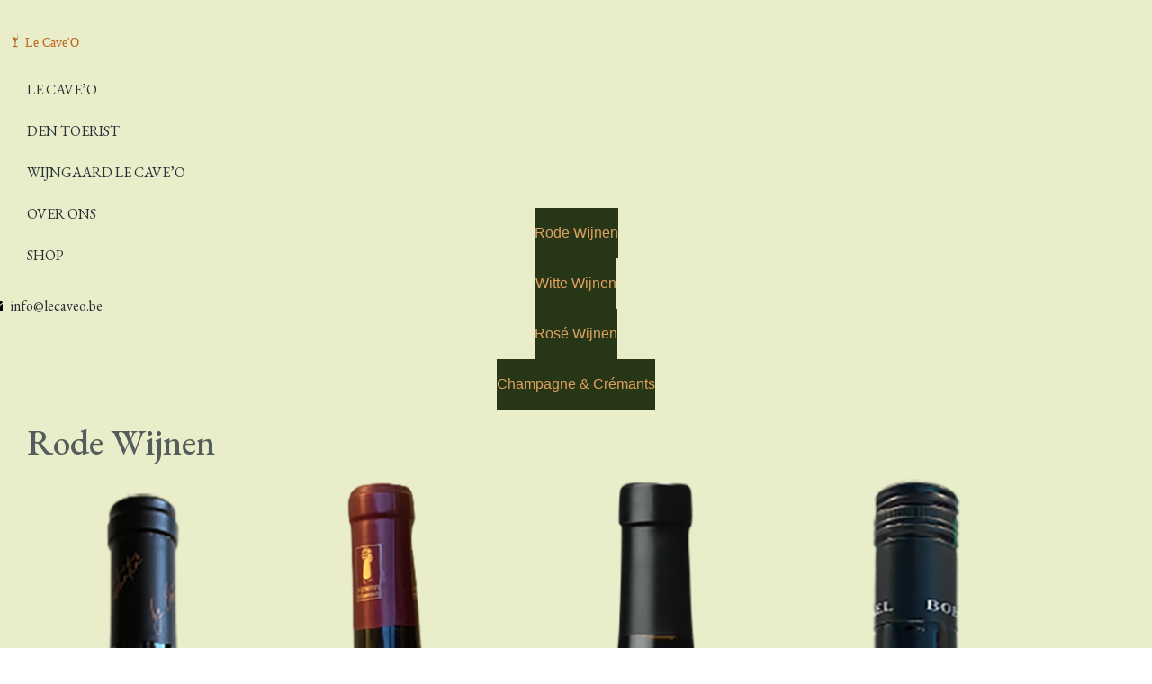

--- FILE ---
content_type: text/css
request_url: https://usercontent.one/wp/www.lecaveo.be/wp-content/uploads/elementor/css/post-6.css?media=1715175847?ver=1769347772
body_size: 1681
content:
.elementor-kit-6{--e-global-color-vamtam_accent_1:#606C38;--e-global-color-vamtam_accent_2:#283618;--e-global-color-vamtam_accent_3:#FEFAE0;--e-global-color-vamtam_accent_4:#DDA15E;--e-global-color-vamtam_accent_5:#BC6C25;--e-global-color-vamtam_accent_6:#000000;--e-global-color-vamtam_accent_7:#E9EDC9;--e-global-color-vamtam_accent_8:#CCD5AE;--e-global-color-vamtam_primary_font_color:#DDA15E;--e-global-color-vamtam_h1_color:#BC6C25;--e-global-color-vamtam_h2_color:#545D5C;--e-global-color-vamtam_h3_color:#545D5C;--e-global-color-vamtam_h4_color:#545D5C;--e-global-color-vamtam_h5_color:#545D5C;--e-global-color-vamtam_h6_color:#B98D58;--e-global-color-vamtam_sticky_header_bg_color:#545D5C;--e-global-color-259566e4:#FFFFFF;--e-global-color-6ae8e12d:#000000;--e-global-color-45189e11:#7A7A7A;--e-global-color-11179dc2:#61CE70;--e-global-color-3d58e9d9:#4054B2;--e-global-color-f78d255:#23A455;--e-global-color-61618bac:#000;--e-global-color-3cfb417b:#FFF;--e-global-typography-vamtam_primary_font-font-family:"EB Garamond";--e-global-typography-vamtam_primary_font-font-size:1em;--e-global-typography-vamtam_primary_font-font-weight:normal;--e-global-typography-vamtam_primary_font-line-height:1.4em;--e-global-typography-vamtam_h1-font-family:"EB Garamond";--e-global-typography-vamtam_h1-font-size:80px;--e-global-typography-vamtam_h1-font-weight:300;--e-global-typography-vamtam_h1-line-height:1.1em;--e-global-typography-vamtam_h1-letter-spacing:0px;--e-global-typography-vamtam_h2-font-family:"EB Garamond";--e-global-typography-vamtam_h2-font-size:62px;--e-global-typography-vamtam_h2-font-style:normal;--e-global-typography-vamtam_h2-line-height:1.1em;--e-global-typography-vamtam_h2-letter-spacing:0px;--e-global-typography-vamtam_h3-font-family:"EB Garamond";--e-global-typography-vamtam_h3-font-size:40px;--e-global-typography-vamtam_h3-font-weight:500;--e-global-typography-vamtam_h3-font-style:normal;--e-global-typography-vamtam_h3-line-height:1.1em;--e-global-typography-vamtam_h4-font-family:"EB Garamond";--e-global-typography-vamtam_h4-font-size:32px;--e-global-typography-vamtam_h4-font-weight:500;--e-global-typography-vamtam_h4-font-style:normal;--e-global-typography-vamtam_h4-line-height:1.1em;--e-global-typography-vamtam_h5-font-family:"EB Garamond";--e-global-typography-vamtam_h5-font-size:26px;--e-global-typography-vamtam_h5-font-weight:500;--e-global-typography-vamtam_h5-font-style:normal;--e-global-typography-vamtam_h5-line-height:1.2em;--e-global-typography-vamtam_h6-font-family:"EB Garamond";--e-global-typography-vamtam_h6-font-size:14px;--e-global-typography-vamtam_h6-font-weight:100;--e-global-typography-vamtam_h6-text-transform:uppercase;--e-global-typography-vamtam_h6-font-style:normal;--e-global-typography-vamtam_h6-line-height:1.3em;--e-global-typography-vamtam_h6-letter-spacing:10px;--e-global-typography-7247cab-font-family:"Alata";--e-global-typography-7247cab-font-size:16px;--e-global-typography-7247cab-font-weight:300;--e-global-typography-42d3583-font-family:"Cormorant Garamond";--e-global-typography-42d3583-font-size:10rem;--e-global-typography-42d3583-font-weight:500;--e-global-typography-42d3583-text-transform:uppercase;--e-global-typography-42d3583-font-style:normal;--e-global-typography-42d3583-line-height:2em;--e-global-typography-42d3583-letter-spacing:2px;background-color:transparent;color:var( --e-global-color-vamtam_primary_font_color );font-family:var( --e-global-typography-vamtam_primary_font-font-family ), Sans-serif;font-size:var( --e-global-typography-vamtam_primary_font-font-size );font-weight:var( --e-global-typography-vamtam_primary_font-font-weight );line-height:var( --e-global-typography-vamtam_primary_font-line-height );background-image:linear-gradient(180deg, var( --e-global-color-vamtam_accent_7 ) 50%, var( --e-global-color-vamtam_accent_1 ) 89%);overscroll-behavior:auto;--e-page-transition-entrance-animation:e-page-transition-slide-out-right;--e-page-transition-exit-animation:e-page-transition-slide-in-left;--e-page-transition-animation-duration:1000ms;}.elementor-kit-6 button,.elementor-kit-6 input[type="button"],.elementor-kit-6 input[type="submit"],.elementor-kit-6 .elementor-button{background-color:#283618;font-family:"Alata", Sans-serif;font-size:14px;font-weight:normal;text-decoration:none;color:var( --e-global-color-vamtam_accent_4 );border-radius:0px 0px 0px 0px;padding:20px 0px 20px 0px;}.elementor-kit-6 e-page-transition{background-color:#54545D69;}.elementor-kit-6 a{color:#242E35;}.elementor-kit-6 a:hover{color:#B98D58;text-decoration:none;}.elementor-kit-6 h1{color:var( --e-global-color-vamtam_h1_color );font-family:var( --e-global-typography-vamtam_h1-font-family ), Sans-serif;font-size:var( --e-global-typography-vamtam_h1-font-size );font-weight:var( --e-global-typography-vamtam_h1-font-weight );line-height:var( --e-global-typography-vamtam_h1-line-height );letter-spacing:var( --e-global-typography-vamtam_h1-letter-spacing );}.elementor-kit-6 h2{color:var( --e-global-color-vamtam_h1_color );font-family:var( --e-global-typography-vamtam_h2-font-family ), Sans-serif;font-size:var( --e-global-typography-vamtam_h2-font-size );font-style:var( --e-global-typography-vamtam_h2-font-style );line-height:var( --e-global-typography-vamtam_h2-line-height );letter-spacing:var( --e-global-typography-vamtam_h2-letter-spacing );}.elementor-kit-6 h3{color:var( --e-global-color-vamtam_h3_color );font-family:var( --e-global-typography-vamtam_h3-font-family ), Sans-serif;font-size:var( --e-global-typography-vamtam_h3-font-size );font-weight:var( --e-global-typography-vamtam_h3-font-weight );font-style:var( --e-global-typography-vamtam_h3-font-style );line-height:var( --e-global-typography-vamtam_h3-line-height );}.elementor-kit-6 h4{color:var( --e-global-color-vamtam_h4_color );font-family:var( --e-global-typography-vamtam_h4-font-family ), Sans-serif;font-size:var( --e-global-typography-vamtam_h4-font-size );font-weight:var( --e-global-typography-vamtam_h4-font-weight );font-style:var( --e-global-typography-vamtam_h4-font-style );line-height:var( --e-global-typography-vamtam_h4-line-height );}.elementor-kit-6 h5{color:var( --e-global-color-vamtam_h5_color );font-family:var( --e-global-typography-vamtam_h5-font-family ), Sans-serif;font-size:var( --e-global-typography-vamtam_h5-font-size );font-weight:var( --e-global-typography-vamtam_h5-font-weight );font-style:var( --e-global-typography-vamtam_h5-font-style );line-height:var( --e-global-typography-vamtam_h5-line-height );}.elementor-kit-6 h6{color:var( --e-global-color-vamtam_h6_color );font-family:var( --e-global-typography-vamtam_h6-font-family ), Sans-serif;font-size:var( --e-global-typography-vamtam_h6-font-size );font-weight:var( --e-global-typography-vamtam_h6-font-weight );text-transform:var( --e-global-typography-vamtam_h6-text-transform );font-style:var( --e-global-typography-vamtam_h6-font-style );line-height:var( --e-global-typography-vamtam_h6-line-height );letter-spacing:var( --e-global-typography-vamtam_h6-letter-spacing );}.elementor-kit-6 button:hover,.elementor-kit-6 button:focus,.elementor-kit-6 input[type="button"]:hover,.elementor-kit-6 input[type="button"]:focus,.elementor-kit-6 input[type="submit"]:hover,.elementor-kit-6 input[type="submit"]:focus,.elementor-kit-6 .elementor-button:hover,.elementor-kit-6 .elementor-button:focus{color:var( --e-global-color-vamtam_accent_5 );}.elementor-kit-6 img{transition-duration:0.6s;}.elementor-kit-6 label{font-size:18px;line-height:1.2em;}.elementor-kit-6 input:not([type="button"]):not([type="submit"]),.elementor-kit-6 textarea,.elementor-kit-6 .elementor-field-textual{font-size:18px;color:#545D5C;background-color:#FFFFFF;border-style:solid;border-width:1px 1px 1px 1px;border-color:#FFFFFF;border-radius:0px 0px 0px 0px;transition:500ms;padding:20px 30px 20px 30px;}.elementor-kit-6 input:focus:not([type="button"]):not([type="submit"]),.elementor-kit-6 textarea:focus,.elementor-kit-6 .elementor-field-textual:focus{color:#242E35;background-color:#FFFFFF;border-style:solid;border-width:1px 1px 1px 1px;border-color:#B98D58;border-radius:0px 0px 0px 0px;}.elementor-section.elementor-section-boxed > .elementor-container{max-width:1140px;}.e-con{--container-max-width:1140px;--container-default-padding-top:10px;--container-default-padding-right:10px;--container-default-padding-bottom:10px;--container-default-padding-left:10px;}.elementor-widget:not(:last-child){margin-block-end:10px;}.elementor-element{--widgets-spacing:10px 10px;--widgets-spacing-row:10px;--widgets-spacing-column:10px;}{}h1.entry-title{display:var(--page-title-display);}@media(max-width:1024px){.elementor-kit-6{--e-global-typography-vamtam_h1-font-size:60px;--e-global-typography-vamtam_h1-line-height:1em;--e-global-typography-vamtam_h2-font-size:50px;--e-global-typography-vamtam_h3-font-size:34px;--e-global-typography-vamtam_h4-font-size:28px;--e-global-typography-vamtam_h5-font-size:22px;--e-global-typography-vamtam_h6-letter-spacing:8px;font-size:var( --e-global-typography-vamtam_primary_font-font-size );line-height:var( --e-global-typography-vamtam_primary_font-line-height );}.elementor-kit-6 h1{font-size:var( --e-global-typography-vamtam_h1-font-size );line-height:var( --e-global-typography-vamtam_h1-line-height );letter-spacing:var( --e-global-typography-vamtam_h1-letter-spacing );}.elementor-kit-6 h2{font-size:var( --e-global-typography-vamtam_h2-font-size );line-height:var( --e-global-typography-vamtam_h2-line-height );letter-spacing:var( --e-global-typography-vamtam_h2-letter-spacing );}.elementor-kit-6 h3{font-size:var( --e-global-typography-vamtam_h3-font-size );line-height:var( --e-global-typography-vamtam_h3-line-height );}.elementor-kit-6 h4{font-size:var( --e-global-typography-vamtam_h4-font-size );line-height:var( --e-global-typography-vamtam_h4-line-height );}.elementor-kit-6 h5{font-size:var( --e-global-typography-vamtam_h5-font-size );line-height:var( --e-global-typography-vamtam_h5-line-height );}.elementor-kit-6 h6{font-size:var( --e-global-typography-vamtam_h6-font-size );line-height:var( --e-global-typography-vamtam_h6-line-height );letter-spacing:var( --e-global-typography-vamtam_h6-letter-spacing );}.elementor-section.elementor-section-boxed > .elementor-container{max-width:1024px;}.e-con{--container-max-width:1024px;}}@media(max-width:767px){.elementor-kit-6{--e-global-typography-vamtam_h1-font-size:55px;--e-global-typography-vamtam_h2-font-size:40px;--e-global-typography-vamtam_h3-font-size:32px;--e-global-typography-vamtam_h4-font-size:28px;--e-global-typography-vamtam_h5-font-size:22px;--e-global-typography-vamtam_h6-font-size:12px;--e-global-typography-vamtam_h6-letter-spacing:6px;font-size:var( --e-global-typography-vamtam_primary_font-font-size );line-height:var( --e-global-typography-vamtam_primary_font-line-height );}.elementor-kit-6 h1{font-size:var( --e-global-typography-vamtam_h1-font-size );line-height:var( --e-global-typography-vamtam_h1-line-height );letter-spacing:var( --e-global-typography-vamtam_h1-letter-spacing );}.elementor-kit-6 h2{font-size:var( --e-global-typography-vamtam_h2-font-size );line-height:var( --e-global-typography-vamtam_h2-line-height );letter-spacing:var( --e-global-typography-vamtam_h2-letter-spacing );}.elementor-kit-6 h3{font-size:var( --e-global-typography-vamtam_h3-font-size );line-height:var( --e-global-typography-vamtam_h3-line-height );}.elementor-kit-6 h4{font-size:var( --e-global-typography-vamtam_h4-font-size );line-height:var( --e-global-typography-vamtam_h4-line-height );}.elementor-kit-6 h5{font-size:var( --e-global-typography-vamtam_h5-font-size );line-height:var( --e-global-typography-vamtam_h5-line-height );}.elementor-kit-6 h6{font-size:var( --e-global-typography-vamtam_h6-font-size );line-height:var( --e-global-typography-vamtam_h6-line-height );letter-spacing:var( --e-global-typography-vamtam_h6-letter-spacing );}.elementor-kit-6 img{border-radius:0px 0px 0px 0px;}.elementor-kit-6 img:hover{border-radius:0px 0px 0px 0px;}.elementor-kit-6 label{font-size:18px;}.elementor-kit-6 input:not([type="button"]):not([type="submit"]),.elementor-kit-6 textarea,.elementor-kit-6 .elementor-field-textual{padding:12px 20px 12px 20px;}.elementor-section.elementor-section-boxed > .elementor-container{max-width:767px;}.e-con{--container-max-width:767px;}}/* Start Custom Fonts CSS */@font-face {
	font-family: 'Alata';
	font-style: normal;
	font-weight: normal;
	font-display: auto;
	src: url('https://lagar.vamtam.com/wp-content/uploads/2020/03/Alata-Regular.woff') format('woff');
}
/* End Custom Fonts CSS */

--- FILE ---
content_type: text/css
request_url: https://usercontent.one/wp/www.lecaveo.be/wp-content/uploads/elementor/css/post-988716.css?media=1715175847?ver=1769347772
body_size: 1170
content:
.elementor-988716 .elementor-element.elementor-element-b96505c{--display:flex;--flex-direction:row;--container-widget-width:calc( ( 1 - var( --container-widget-flex-grow ) ) * 100% );--container-widget-height:100%;--container-widget-flex-grow:1;--container-widget-align-self:stretch;--flex-wrap-mobile:wrap;--align-items:stretch;--gap:10px 10px;--row-gap:10px;--column-gap:10px;--margin-top:0px;--margin-bottom:0px;--margin-left:0px;--margin-right:0px;--padding-top:0%;--padding-bottom:3%;--padding-left:0%;--padding-right:0%;}.elementor-988716 .elementor-element.elementor-element-b96505c:not(.elementor-motion-effects-element-type-background), .elementor-988716 .elementor-element.elementor-element-b96505c > .elementor-motion-effects-container > .elementor-motion-effects-layer{background-color:var( --e-global-color-vamtam_accent_1 );}.elementor-988716 .elementor-element.elementor-element-7cbc79a{--display:flex;--flex-direction:row;--container-widget-width:calc( ( 1 - var( --container-widget-flex-grow ) ) * 100% );--container-widget-height:100%;--container-widget-flex-grow:1;--container-widget-align-self:stretch;--flex-wrap-mobile:wrap;--align-items:center;--gap:0px 0px;--row-gap:0px;--column-gap:0px;--margin-top:0px;--margin-bottom:0px;--margin-left:0px;--margin-right:0px;--padding-top:0px;--padding-bottom:0px;--padding-left:0px;--padding-right:0px;}.elementor-988716 .elementor-element.elementor-element-7cbc79a.e-con{--align-self:center;--order:-99999 /* order start hack */;}.elementor-988716 .elementor-element.elementor-element-a6f8dac{--display:flex;--min-height:0px;--flex-direction:row;--container-widget-width:calc( ( 1 - var( --container-widget-flex-grow ) ) * 100% );--container-widget-height:100%;--container-widget-flex-grow:1;--container-widget-align-self:stretch;--flex-wrap-mobile:wrap;--justify-content:center;--align-items:center;--gap:10px 10px;--row-gap:10px;--column-gap:10px;--padding-top:0%;--padding-bottom:0%;--padding-left:0%;--padding-right:0%;}.elementor-988716 .elementor-element.elementor-element-52f41f1{--display:flex;--align-items:flex-start;--container-widget-width:calc( ( 1 - var( --container-widget-flex-grow ) ) * 100% );--gap:10px 10px;--row-gap:10px;--column-gap:10px;--margin-top:0px;--margin-bottom:0px;--margin-left:0px;--margin-right:0px;}.elementor-988716 .elementor-element.elementor-element-c9b1d87 > .elementor-widget-container{margin:0px 0px 0px 0px;}.elementor-988716 .elementor-element.elementor-element-c9b1d87{text-align:center;}.elementor-988716 .elementor-element.elementor-element-c9b1d87 .elementor-heading-title{font-family:"Lato", Sans-serif;font-size:14px;font-weight:bold;text-transform:uppercase;letter-spacing:2px;color:var( --e-global-color-vamtam_accent_3 );}.elementor-988716 .elementor-element.elementor-element-5161799{text-align:center;}.elementor-988716 .elementor-element.elementor-element-5161799 .elementor-heading-title{font-family:"Playfair Display", Sans-serif;font-size:48px;font-weight:normal;line-height:1em;color:var( --e-global-color-vamtam_accent_4 );}.elementor-988716 .elementor-element.elementor-element-c38db2b{--display:flex;--flex-direction:row;--container-widget-width:calc( ( 1 - var( --container-widget-flex-grow ) ) * 100% );--container-widget-height:100%;--container-widget-flex-grow:1;--container-widget-align-self:stretch;--flex-wrap-mobile:wrap;--align-items:center;--gap:10px 10px;--row-gap:10px;--column-gap:10px;--margin-top:0px;--margin-bottom:0px;--margin-left:0px;--margin-right:0px;--padding-top:0%;--padding-bottom:0%;--padding-left:0%;--padding-right:0%;}.elementor-988716 .elementor-element.elementor-element-2421016{--display:flex;--margin-top:0px;--margin-bottom:0px;--margin-left:0px;--margin-right:0px;--padding-top:0px;--padding-bottom:0px;--padding-left:0px;--padding-right:0px;}.elementor-988716 .elementor-element.elementor-element-6c587d1 .elementor-icon-list-items:not(.elementor-inline-items) .elementor-icon-list-item:not(:last-child){padding-block-end:calc(20px/2);}.elementor-988716 .elementor-element.elementor-element-6c587d1 .elementor-icon-list-items:not(.elementor-inline-items) .elementor-icon-list-item:not(:first-child){margin-block-start:calc(20px/2);}.elementor-988716 .elementor-element.elementor-element-6c587d1 .elementor-icon-list-items.elementor-inline-items .elementor-icon-list-item{margin-inline:calc(20px/2);}.elementor-988716 .elementor-element.elementor-element-6c587d1 .elementor-icon-list-items.elementor-inline-items{margin-inline:calc(-20px/2);}.elementor-988716 .elementor-element.elementor-element-6c587d1 .elementor-icon-list-items.elementor-inline-items .elementor-icon-list-item:after{inset-inline-end:calc(-20px/2);}.elementor-988716 .elementor-element.elementor-element-6c587d1 .elementor-icon-list-icon i{transition:color 0.3s;}.elementor-988716 .elementor-element.elementor-element-6c587d1 .elementor-icon-list-icon svg{transition:fill 0.3s;}.elementor-988716 .elementor-element.elementor-element-6c587d1{--e-icon-list-icon-size:14px;--icon-vertical-offset:0px;}.elementor-988716 .elementor-element.elementor-element-6c587d1 .elementor-icon-list-icon{padding-inline-end:0px;}.elementor-988716 .elementor-element.elementor-element-6c587d1 .elementor-icon-list-item > .elementor-icon-list-text, .elementor-988716 .elementor-element.elementor-element-6c587d1 .elementor-icon-list-item > a{font-family:"Lato", Sans-serif;font-size:12px;font-weight:bold;text-transform:uppercase;letter-spacing:2px;}.elementor-988716 .elementor-element.elementor-element-6c587d1 .elementor-icon-list-text{color:var( --e-global-color-vamtam_accent_4 );transition:color 0.3s;}.elementor-988716 .elementor-element.elementor-element-6c587d1 .elementor-icon-list-item:hover .elementor-icon-list-text{color:#B0976D;}.elementor-988716 .elementor-element.elementor-element-03df3e9{--display:flex;}.elementor-988716 .elementor-element.elementor-element-369e98b{--grid-template-columns:repeat(0, auto);--icon-size:18px;--grid-column-gap:5px;--grid-row-gap:0px;}.elementor-988716 .elementor-element.elementor-element-369e98b .elementor-widget-container{text-align:center;}.elementor-988716 .elementor-element.elementor-element-369e98b .elementor-social-icon{background-color:#FFFFFF00;}.elementor-988716 .elementor-element.elementor-element-369e98b .elementor-social-icon i{color:var( --e-global-color-vamtam_accent_4 );}.elementor-988716 .elementor-element.elementor-element-369e98b .elementor-social-icon svg{fill:var( --e-global-color-vamtam_accent_4 );}.elementor-988716 .elementor-element.elementor-element-369e98b .elementor-social-icon:hover i{color:#B0976D;}.elementor-988716 .elementor-element.elementor-element-369e98b .elementor-social-icon:hover svg{fill:#B0976D;}.elementor-988716 .elementor-element.elementor-element-f78cb7f{--display:flex;}.elementor-988716 .elementor-element.elementor-element-c2a8549 .elementor-icon-list-icon i{transition:color 0.3s;}.elementor-988716 .elementor-element.elementor-element-c2a8549 .elementor-icon-list-icon svg{transition:fill 0.3s;}.elementor-988716 .elementor-element.elementor-element-c2a8549{--e-icon-list-icon-size:14px;--icon-vertical-offset:0px;}.elementor-988716 .elementor-element.elementor-element-c2a8549 .elementor-icon-list-item > .elementor-icon-list-text, .elementor-988716 .elementor-element.elementor-element-c2a8549 .elementor-icon-list-item > a{font-family:"Lato", Sans-serif;font-size:0.7em;}.elementor-988716 .elementor-element.elementor-element-c2a8549 .elementor-icon-list-text{transition:color 0.3s;}.elementor-theme-builder-content-area{height:400px;}.elementor-location-header:before, .elementor-location-footer:before{content:"";display:table;clear:both;}@media(max-width:1024px){.elementor-988716 .elementor-element.elementor-element-6c587d1 .elementor-icon-list-items:not(.elementor-inline-items) .elementor-icon-list-item:not(:last-child){padding-block-end:calc(20px/2);}.elementor-988716 .elementor-element.elementor-element-6c587d1 .elementor-icon-list-items:not(.elementor-inline-items) .elementor-icon-list-item:not(:first-child){margin-block-start:calc(20px/2);}.elementor-988716 .elementor-element.elementor-element-6c587d1 .elementor-icon-list-items.elementor-inline-items .elementor-icon-list-item{margin-inline:calc(20px/2);}.elementor-988716 .elementor-element.elementor-element-6c587d1 .elementor-icon-list-items.elementor-inline-items{margin-inline:calc(-20px/2);}.elementor-988716 .elementor-element.elementor-element-6c587d1 .elementor-icon-list-items.elementor-inline-items .elementor-icon-list-item:after{inset-inline-end:calc(-20px/2);}.elementor-988716 .elementor-element.elementor-element-6c587d1 .elementor-icon-list-item > .elementor-icon-list-text, .elementor-988716 .elementor-element.elementor-element-6c587d1 .elementor-icon-list-item > a{line-height:18px;}}@media(min-width:768px){.elementor-988716 .elementor-element.elementor-element-b96505c{--content-width:1200px;}.elementor-988716 .elementor-element.elementor-element-7cbc79a{--width:100%;}.elementor-988716 .elementor-element.elementor-element-a6f8dac{--width:100%;}.elementor-988716 .elementor-element.elementor-element-2421016{--width:100%;}.elementor-988716 .elementor-element.elementor-element-03df3e9{--width:60%;}}@media(max-width:767px){.elementor-988716 .elementor-element.elementor-element-b96505c{--align-items:stretch;--container-widget-width:calc( ( 1 - var( --container-widget-flex-grow ) ) * 100% );}.elementor-988716 .elementor-element.elementor-element-c9b1d87.elementor-element{--align-self:center;}.elementor-988716 .elementor-element.elementor-element-5161799.elementor-element{--align-self:center;}.elementor-988716 .elementor-element.elementor-element-5161799 .elementor-heading-title{font-size:36px;line-height:50px;}.elementor-988716 .elementor-element.elementor-element-c38db2b{--width:500px;--flex-direction:row;--container-widget-width:calc( ( 1 - var( --container-widget-flex-grow ) ) * 100% );--container-widget-height:100%;--container-widget-flex-grow:1;--container-widget-align-self:stretch;--flex-wrap-mobile:wrap;--align-items:center;}.elementor-988716 .elementor-element.elementor-element-6c587d1.elementor-element{--align-self:center;--flex-grow:0;--flex-shrink:0;}.elementor-988716 .elementor-element.elementor-element-6c587d1 .elementor-icon-list-items:not(.elementor-inline-items) .elementor-icon-list-item:not(:last-child){padding-block-end:calc(20px/2);}.elementor-988716 .elementor-element.elementor-element-6c587d1 .elementor-icon-list-items:not(.elementor-inline-items) .elementor-icon-list-item:not(:first-child){margin-block-start:calc(20px/2);}.elementor-988716 .elementor-element.elementor-element-6c587d1 .elementor-icon-list-items.elementor-inline-items .elementor-icon-list-item{margin-inline:calc(20px/2);}.elementor-988716 .elementor-element.elementor-element-6c587d1 .elementor-icon-list-items.elementor-inline-items{margin-inline:calc(-20px/2);}.elementor-988716 .elementor-element.elementor-element-6c587d1 .elementor-icon-list-items.elementor-inline-items .elementor-icon-list-item:after{inset-inline-end:calc(-20px/2);}}

--- FILE ---
content_type: text/css
request_url: https://usercontent.one/wp/www.lecaveo.be/wp-content/uploads/elementor/css/post-4639.css?media=1715175847?ver=1769347773
body_size: 772
content:
.elementor-4639 .elementor-element.elementor-element-ef8d44d:not(.elementor-motion-effects-element-type-background), .elementor-4639 .elementor-element.elementor-element-ef8d44d > .elementor-motion-effects-container > .elementor-motion-effects-layer{background-color:var(--vamtam-accent-color-2);}.elementor-4639 .elementor-element.elementor-element-ef8d44d > .elementor-container{min-height:85px;}.elementor-4639 .elementor-element.elementor-element-ef8d44d{transition:background 0.3s, border 0.3s, border-radius 0.3s, box-shadow 0.3s;}.elementor-4639 .elementor-element.elementor-element-ef8d44d > .elementor-background-overlay{transition:background 0.3s, border-radius 0.3s, opacity 0.3s;}.elementor-4639 .elementor-element.elementor-element-7d5ab5c{overflow:hidden;transition:background 0.3s, border 0.3s, border-radius 0.3s, box-shadow 0.3s;margin-top:0px;margin-bottom:0px;padding:0px 0px 0px 0px;}.elementor-4639 .elementor-element.elementor-element-7d5ab5c > .elementor-background-overlay{transition:background 0.3s, border-radius 0.3s, opacity 0.3s;}.elementor-4639 .elementor-element.elementor-element-6c57df8 > .elementor-element-populated{margin:0px 0px 0px 0px;--e-column-margin-right:0px;--e-column-margin-left:0px;padding:0px 0px 0px 0px;}.elementor-4639 .elementor-element.elementor-element-b196bb7 > .elementor-widget-container{background-color:var(--vamtam-accent-color-5);margin:0px 0px 0px 0px;padding:0px 0px 0px 0px;}.elementor-4639 .elementor-element.elementor-element-b196bb7 .elementor-tab-title, .elementor-4639 .elementor-element.elementor-element-b196bb7 .elementor-tab-title:before, .elementor-4639 .elementor-element.elementor-element-b196bb7 .elementor-tab-title:after, .elementor-4639 .elementor-element.elementor-element-b196bb7 .elementor-tab-content, .elementor-4639 .elementor-element.elementor-element-b196bb7 .elementor-tabs-content-wrapper{border-width:1px;}.elementor-4639 .elementor-element.elementor-element-b196bb7 .elementor-tab-title, .elementor-4639 .elementor-element.elementor-element-b196bb7 .elementor-tab-title a{color:var(--vamtam-accent-color-2);}.elementor-4639 .elementor-element.elementor-element-b196bb7 .elementor-tab-title.elementor-active,
					 .elementor-4639 .elementor-element.elementor-element-b196bb7 .elementor-tab-title.elementor-active a{color:var(--vamtam-accent-color-1);}.elementor-4639 .elementor-element.elementor-element-b196bb7 .elementor-tab-title{font-family:"Cormorant SC", Sans-serif;font-size:18px;font-weight:300;line-height:1.1em;}.elementor-4639 .elementor-element.elementor-element-b196bb7 .elementor-tab-content{font-size:14px;}.elementor-4639 .elementor-element.elementor-element-a9bc0cd > .elementor-container{min-height:100px;}.elementor-4639 .elementor-element.elementor-element-a9bc0cd:not(.elementor-motion-effects-element-type-background), .elementor-4639 .elementor-element.elementor-element-a9bc0cd > .elementor-motion-effects-container > .elementor-motion-effects-layer{background-position:top center;background-repeat:no-repeat;}.elementor-4639 .elementor-element.elementor-element-a9bc0cd{transition:background 0.3s, border 0.3s, border-radius 0.3s, box-shadow 0.3s;margin-top:-32px;margin-bottom:0px;padding:0% 0% 0% 0%;z-index:1;}.elementor-4639 .elementor-element.elementor-element-a9bc0cd > .elementor-background-overlay{transition:background 0.3s, border-radius 0.3s, opacity 0.3s;}.elementor-4639 .elementor-element.elementor-element-16b8b28 > .elementor-widget-wrap > .elementor-widget:not(.elementor-widget__width-auto):not(.elementor-widget__width-initial):not(:last-child):not(.elementor-absolute){margin-block-end:0px;}.elementor-4639 .elementor-element.elementor-element-16b8b28 > .elementor-element-populated{margin:0px 0px 0px 0px;--e-column-margin-right:0px;--e-column-margin-left:0px;padding:0px 0px 0px 0px;}#elementor-popup-modal-4639 .dialog-widget-content{animation-duration:0.5s;background-color:rgba(2, 1, 1, 0);margin:0px 0px 0px 0px;}#elementor-popup-modal-4639{background-color:rgba(84, 93, 92, 0.29);justify-content:center;align-items:flex-start;pointer-events:all;}#elementor-popup-modal-4639 .dialog-message{width:100vw;height:auto;padding:0px 0px 0px 0px;}#elementor-popup-modal-4639 .dialog-close-button{display:flex;top:108px;font-size:16px;}body:not(.rtl) #elementor-popup-modal-4639 .dialog-close-button{right:25px;}body.rtl #elementor-popup-modal-4639 .dialog-close-button{left:25px;}#elementor-popup-modal-4639 .dialog-close-button i{color:var(--vamtam-accent-color-4);}#elementor-popup-modal-4639 .dialog-close-button svg{fill:var(--vamtam-accent-color-4);}#elementor-popup-modal-4639 .dialog-close-button:hover i{color:var(--vamtam-accent-color-2);}@media(max-width:1024px){.elementor-4639 .elementor-element.elementor-element-ef8d44d > .elementor-container{min-height:160px;}#elementor-popup-modal-4639 .dialog-close-button{top:17.9%;}body:not(.rtl) #elementor-popup-modal-4639 .dialog-close-button{right:3.1%;}body.rtl #elementor-popup-modal-4639 .dialog-close-button{left:3.1%;}}@media(max-width:767px){.elementor-4639 .elementor-element.elementor-element-ef8d44d > .elementor-container{min-height:120px;}#elementor-popup-modal-4639 .dialog-close-button{top:16.3%;}body:not(.rtl) #elementor-popup-modal-4639 .dialog-close-button{right:3.6%;}body.rtl #elementor-popup-modal-4639 .dialog-close-button{left:3.6%;}}

--- FILE ---
content_type: image/svg+xml
request_url: https://usercontent.one/wp/www.lecaveo.be/wp-content/uploads/2020/03/Text-Le-CaveO-inkscape.svg?media=1715175847
body_size: 4423
content:
<svg xmlns:inkscape="http://www.inkscape.org/namespaces/inkscape" xmlns:sodipodi="http://sodipodi.sourceforge.net/DTD/sodipodi-0.dtd" xmlns="http://www.w3.org/2000/svg" xmlns:svg="http://www.w3.org/2000/svg" width="400mm" height="100mm" viewBox="0 0 400.00004 100.00001" id="svg1" inkscape:version="1.4.2 (f4327f4, 2025-05-13)" sodipodi:docname="Text Le Cave'O - inkscape.svg"><defs id="defs1"></defs><g inkscape:groupmode="layer" id="layer2" inkscape:label="Glass" style="display:inline" transform="matrix(0.86388259,0,0,0.98606164,-8.1941557,-6.0413307)"><path style="fill:none;stroke:#bc6c25;stroke-width:1.06939404;stroke-linecap:round;stroke-dasharray:none;stroke-opacity:1" d="m 36.22518,21.873678 c -17.219569,47.94753 44.769057,47.945454 27.549661,0" id="path3" sodipodi:nodetypes="zc" inkscape:label="Head"></path><path style="fill:#bc6c25;fill-opacity:1;stroke:#bc6c25;stroke-width:0.803604;stroke-dasharray:none;stroke-opacity:1" d="m 34.933481,40.137766 c 0.82754,9.994168 7.088257,15.32329 13.699209,15.97754 6.610952,0.65425 13.572139,-3.366372 15.800618,-12.071691 0,0 -11.172963,1.680429 -14.749914,-1.952924 C 44.173005,36.49341 34.933481,40.137766 34.933481,40.137766 Z" id="path3-5" sodipodi:nodetypes="cscsc" inkscape:label="Fluid"></path><path style="fill:#7b1b38;fill-opacity:1;stroke:#7b1b38;stroke-width:0.994284;stroke-dasharray:none;stroke-opacity:1" d="m 59.450869,54.70136 c 0,0 -8.701704,4.569634 -8.69938,10.86218 0.0024,6.292545 -0.237283,18.900163 0.0017,20.961958 0.239047,2.061794 13.391671,5.165686 13.391334,5.238104 -3.37e-4,0.07242 -28.287648,0.105943 -28.289039,0 -0.0014,-0.105981 13.04745,-2.960683 13.393618,-5.236898 0.34617,-2.276217 0.0038,-14.678208 -0.0029,-20.972221 -0.0067,-6.294013 -8.67519,-10.829131 -8.67519,-10.829131 l 4.715514,3.340194 9.414017,0.0217 z" id="path10" sodipodi:nodetypes="czzzzzzcccc" inkscape:label="Handle"></path><path style="fill:#bc6c25;stroke:#bc6c25;stroke-width:0.755906;stroke-linecap:round;stroke-linejoin:round;fill-opacity:1;stroke-opacity:1" d="m 102.35611,320.89231 c -11.055047,-0.13373 -13.189126,-0.27686 -13.428499,-0.90066 -0.162621,-0.42378 -0.917225,-0.74166 -1.760616,-0.74166 -0.811808,0 -1.348834,-0.20578 -1.19339,-0.45729 0.155443,-0.25151 -2.9e-5,-0.55679 -0.345492,-0.6784 -0.345463,-0.1216 1.734385,-0.94197 4.621885,-1.82304 15.852122,-4.83698 24.116072,-7.82572 30.640712,-11.08151 4.77651,-2.38346 6.58568,-3.75013 7.37853,-5.57383 0.4479,-1.03026 0.53416,-11.24741 0.35247,-41.75 -0.26647,-44.73569 -0.10956,-42.583 -3.65115,-50.09155 -3.57803,-7.5858 -7.46281,-12.00029 -17.72056,-20.13684 C 96.178721,178.87567 90.474179,172.27741 85.725296,162.76058 73.24958,137.75905 72.615217,105.089 83.831908,65.249998 c 2.113317,-7.505996 3.01584,-9.116535 4.357135,-7.77524 0.646054,0.646054 0.482469,1.625423 -1.357945,8.12989 -11.035309,39.001442 -10.558957,71.917352 1.383132,95.574492 6.000125,11.88618 16.71395,22.18235 27.59563,26.51986 13.21657,5.26822 28.8677,3.71674 40.67039,-4.03161 11.16541,-7.32998 19.51365,-18.80211 24.23855,-33.30856 7.67995,-23.57909 6.50415,-52.141477 -3.57135,-86.754403 -1.46832,-5.044221 -1.51612,-5.450046 -0.73402,-6.232142 1.29297,-1.292976 2.03798,-0.1329 3.77472,5.877713 5.91871,20.48384 8.30756,36.066287 8.27839,54.000002 -0.0252,15.48045 -1.66414,25.63516 -6.05249,37.5 -5.01584,13.5614 -11.30918,21.80008 -25.24095,33.04319 -10.32688,8.33392 -13.7834,12.2368 -17.45301,19.7068 -3.64621,7.42237 -3.51252,5.53256 -3.62194,51.19915 L 136,299.66439 l 1.20193,1.28192 c 2.78371,2.96896 14.23325,7.90112 30.77542,13.25725 5.21254,1.68775 9.64008,3.33194 9.83898,3.65375 0.19889,0.32182 -0.0159,0.87217 -0.47736,1.223 -0.73197,0.55652 -0.61896,0.63991 0.88603,0.65378 1.01967,0.009 1.53078,0.19568 1.25,0.45557 -0.507,0.46928 -55.20876,0.96769 -77.11889,0.70265 z" id="path1" transform="matrix(0.30627233,0,0,0.26832332,9.4852655,6.1267272)"></path></g><g inkscape:label="Border" inkscape:groupmode="layer" id="layer1"><text xml:space="preserve" style="font-size:70.498px;line-height:1;font-family:Garamond;-inkscape-font-specification:Garamond;text-align:center;writing-mode:lr-tb;direction:ltr;text-anchor:middle;fill:#bc6c25;stroke:#bc6c25;stroke-width:0.399673;stroke-linecap:round;stroke-linejoin:round;fill-opacity:1;stroke-opacity:1" x="239.13513" y="83.318924" id="text1" transform="scale(0.99917629,1.0008244)"><tspan sodipodi:role="line" id="tspan1" style="stroke-width:0.399673;fill:#bc6c25;fill-opacity:1;stroke:#bc6c25;stroke-opacity:1" x="239.13513" y="83.318924">Le Cave'O</tspan></text></g></svg>